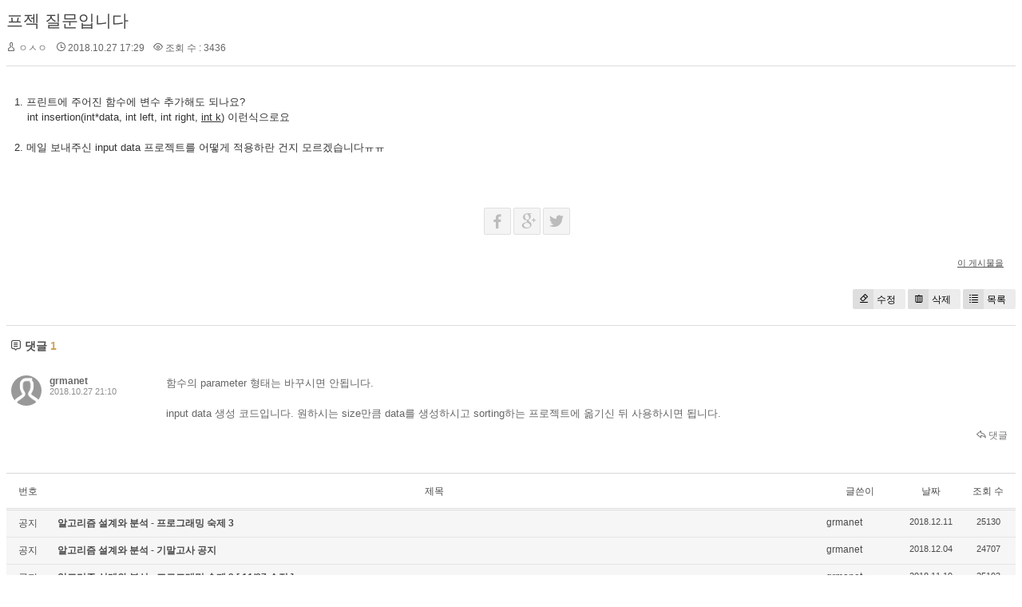

--- FILE ---
content_type: text/html; charset=UTF-8
request_url: http://grmanet.sogang.ac.kr/xe/index.php?mid=algorithm18&page=4&document_srl=1261&sort_index=regdate&order_type=desc
body_size: 4400
content:
<!DOCTYPE html>
<html lang="ko">
<head>
<!-- META -->
<meta charset="utf-8">
<meta name="Generator" content="XpressEngine">
<meta http-equiv="X-UA-Compatible" content="IE=edge">
<!-- TITLE -->
<title>18년 알고리즘 - 프젝 질문입니다</title>
<!-- CSS -->
<link rel="stylesheet" href="/xe/common/css/xe.min.css?20170112181052" />
<link rel="stylesheet" href="/xe/modules/board/skins/xedition/board.default.min.css?20170112181055" />
<link rel="stylesheet" href="/xe/common/xeicon/xeicon.min.css?20170112181054" />
<link rel="stylesheet" href="/xe/modules/editor/styles/ckeditor_light/style.css?20170112181057" />
<!-- JS -->
<!--[if lt IE 9]><script src="/xe/common/js/jquery-1.x.min.js?20170112181053"></script>
<![endif]--><!--[if gte IE 9]><!--><script src="/xe/common/js/jquery.min.js?20170112181053"></script>
<!--<![endif]--><script src="/xe/common/js/x.min.js?20170112181054"></script>
<script src="/xe/common/js/xe.min.js?20170112181054"></script>
<script src="/xe/modules/board/tpl/js/board.min.js?20170112181056"></script>
<!-- RSS -->
<!-- ICON -->


<link rel="canonical" href="http://grmanet.sogang.ac.kr/xe/index.php?mid=algorithm18&amp;document_srl=1261" />
<meta name="description" content="1. 프린트에 주어진 함수에 변수 추가해도 되나요?     int insertion(int*data, int left, int right, int k) 이런식으로요   2. 메일 보내주신 input data 프로젝트를 어떻게 적용하란 건지 모르겠습니다ㅠㅠ" />
<meta property="og:locale" content="ko_KR" />
<meta property="og:type" content="article" />
<meta property="og:url" content="http://grmanet.sogang.ac.kr/xe/index.php?mid=algorithm18&amp;document_srl=1261" />
<meta property="og:title" content="18년 알고리즘 - 프젝 질문입니다" />
<meta property="og:description" content="1. 프린트에 주어진 함수에 변수 추가해도 되나요?     int insertion(int*data, int left, int right, int k) 이런식으로요   2. 메일 보내주신 input data 프로젝트를 어떻게 적용하란 건지 모르겠습니다ㅠㅠ" />
<meta property="article:published_time" content="2018-10-27T17:29:58+09:00" />
<meta property="article:modified_time" content="2018-10-27T21:10:10+09:00" /><script>
//<![CDATA[
var current_url = "http://grmanet.sogang.ac.kr/xe/?mid=algorithm18&page=4&document_srl=1261&sort_index=regdate&order_type=desc";
var request_uri = "http://grmanet.sogang.ac.kr/xe/";
var current_mid = "algorithm18";
var waiting_message = "서버에 요청 중입니다. 잠시만 기다려주세요.";
var ssl_actions = new Array();
var default_url = "http://grmanet.sogang.ac.kr/xe/";
xe.current_lang = "ko";
xe.cmd_find = "찾기";
xe.cmd_cancel = "취소";
xe.cmd_confirm = "확인";
xe.msg_no_root = "루트는 선택 할 수 없습니다.";
xe.msg_no_shortcut = "바로가기는 선택 할 수 없습니다.";
xe.msg_select_menu = "대상 메뉴 선택";
//]]>
</script>
</head>
<body>
    <div class="board">
	<div class="board_read">
	<!-- READ HEADER -->
	<div class="read_header">
		<h1>
						<a href="http://grmanet.sogang.ac.kr/xe/index.php?document_srl=1261">프젝 질문입니다</a>
		</h1>
		<p class="meta">
			<span class="author">
				<i class="xi-user"></i>				ㅇㅅㅇ							</span>
			<span class="time">
				<i class="xi-time"></i> 2018.10.27 17:29			</span>
			<span class="read_count">
				<i class="xi-eye"></i> 조회 수 : 3436			</span>
					</p>
	</div>
	<!-- /READ HEADER -->
	<!-- Extra Output -->
		<!-- /Extra Output -->
	<!-- READ BODY -->
	<div class="read_body">
				<!--BeforeDocument(1261,0)--><div class="document_1261_0 xe_content"><p>1. 프린트에 주어진 함수에 변수 추가해도 되나요?</p>

<p>    int insertion(int*data, int left, int right, <u>int k</u>) 이런식으로요</p>

<p> </p>

<p>2. 메일 보내주신 input data 프로젝트를 어떻게 적용하란 건지 모르겠습니다ㅠㅠ</p></div><!--AfterDocument(1261,0)-->			</div>
	<!-- /READ BODY -->
	<!-- READ FOOTER -->
	<div class="read_footer">
		<div class="sns">
		    <ul>
		    <li>
		        <a href="http://facebook.com/" class="facebook tooltip"><i class="xi-facebook"></i></a>
		    </li>
		    <li>
		        <a href="#" class="google"><i class="xi-google-plus"></i></a>
		    </li>
		    <li>
		        <a href="http://twitter.com/" class="twitter"> <i class="xi-twitter"></i></a>
		    </li>
		    </ul>
			<script>
				var sTitle = '프젝 질문입니다';
				jQuery(function($){
					$('.twitter').snspost({
						type : 'twitter',
						content : sTitle + ' http://grmanet.sogang.ac.kr/xe/index.php?document_srl=1261'
					});
					$('.facebook').snspost({
						type : 'facebook',
						content : sTitle
					});
					$('.google').snspost({
						type : 'google',
						content : sTitle
					});
				});
			</script>		    
		</div>
				<div class="tns">
									<a class="document_1261 action" href="#popup_menu_area" onclick="return false">이 게시물을</a>
		</div>
				<div class="btnArea"> 
			<a class="btn" href="/xe/index.php?mid=algorithm18&amp;page=4&amp;document_srl=1261&amp;sort_index=regdate&amp;order_type=desc&amp;act=dispBoardWrite"><i class="xi-eraser"></i>수정</a>			<a class="btn" href="/xe/index.php?mid=algorithm18&amp;page=4&amp;document_srl=1261&amp;sort_index=regdate&amp;order_type=desc&amp;act=dispBoardDelete"><i class="xi-trash"></i>삭제</a>			<span class="etc">
				<a href="/xe/index.php?mid=algorithm18&amp;page=4&amp;sort_index=regdate&amp;order_type=desc" class="btn"><i class="xi-list-ul-l"></i>목록</a>
			</span>
		</div>
	</div>
	<!-- /READ FOOTER -->
</div>
<!-- COMMENT -->
<div class="feedback" id="comment">
	<div class="fbHeader">
		<h2><i class="xi-comment"></i> 댓글 <em>1</em></h2>
	</div>
	<ul class="fbList">
		<li class="fbItem" id="comment_1262">
			<div class="fbMeta">
								<span class="profile"></span>				<h3 class="author">
															<a href="#popup_menu_area" class="member_138" onclick="return false">grmanet</a>				</h3>
				<p class="time">2018.10.27 21:10</p>
			</div>
						<!--BeforeComment(1262,138)--><div class="comment_1262_138 xe_content"><p>함수의 parameter 형태는 바꾸시면 안됩니다.</p>

<p>&nbsp;</p>

<p>input data 생성 코드입니다. 원하시는 size만큼 data를 생성하시고 sorting하는 프로젝트에 옮기신 뒤 사용하시면 됩니다.</p></div><!--AfterComment(1262,138)-->									<p class="action">
								<a href="/xe/index.php?mid=algorithm18&amp;page=4&amp;document_srl=1261&amp;sort_index=regdate&amp;order_type=desc&amp;act=dispBoardReplyComment&amp;comment_srl=1262" class="reply"><i class="xi-reply"></i> 댓글</a>															</p>
		</li>	</ul>    	</div>
<!-- /COMMENT -->
<div class="board_list" id="board_list">
	<table width="100%" border="1" cellspacing="0" summary="List of Articles">
		<thead>
			<!-- LIST HEADER -->
			<tr>
								<th scope="col"><span>번호</span></th>																																																								<th scope="col" class="title"><span>제목</span></th>																																																								<th scope="col"><span>글쓴이</span></th>																																																																<th scope="col"><span><a href="/xe/index.php?mid=algorithm18&amp;page=4&amp;document_srl=1261&amp;sort_index=regdate&amp;order_type=asc">날짜</a></span></th>																																																																<th scope="col"><span><a href="/xe/index.php?mid=algorithm18&amp;page=4&amp;document_srl=1261&amp;sort_index=readed_count&amp;order_type=asc">조회 수</a></span></th>																							</tr>
			<!-- /LIST HEADER -->
		</thead>
				<tbody>
			<!-- NOTICE -->
			<tr class="notice">
								<td class="notice">
										공지				</td>																																																								<td class="title">
					<a href="/xe/index.php?mid=algorithm18&amp;page=4&amp;document_srl=1698&amp;sort_index=regdate&amp;order_type=desc">
						알고리즘 설계와 분석 - 프로그래밍 숙제 3					</a>
														</td>																																																								<td class="author"><a href="#popup_menu_area" class="member_138" onclick="return false">grmanet</a></td>																																																																<td class="time">2018.12.11</td>																																																																<td class="readNum">25130</td>																							</tr><tr class="notice">
								<td class="notice">
										공지				</td>																																																								<td class="title">
					<a href="/xe/index.php?mid=algorithm18&amp;page=4&amp;document_srl=1691&amp;sort_index=regdate&amp;order_type=desc">
						알고리즘 설계와 분석 - 기말고사 공지					</a>
														</td>																																																								<td class="author"><a href="#popup_menu_area" class="member_138" onclick="return false">grmanet</a></td>																																																																<td class="time">2018.12.04</td>																																																																<td class="readNum">24707</td>																							</tr><tr class="notice">
								<td class="notice">
										공지				</td>																																																								<td class="title">
					<a href="/xe/index.php?mid=algorithm18&amp;page=4&amp;document_srl=1533&amp;sort_index=regdate&amp;order_type=desc">
						알고리즘 설계와 분석 - 프로그래밍 숙제 2 [ 11/27 수정 ]					</a>
														</td>																																																								<td class="author"><a href="#popup_menu_area" class="member_138" onclick="return false">grmanet</a></td>																																																																<td class="time">2018.11.19</td>																																																																<td class="readNum">25193</td>																							</tr><tr class="notice">
								<td class="notice">
										공지				</td>																																																								<td class="title">
					<a href="/xe/index.php?mid=algorithm18&amp;page=4&amp;document_srl=1226&amp;sort_index=regdate&amp;order_type=desc">
						질문 관련					</a>
														</td>																																																								<td class="author"><a href="#popup_menu_area" class="member_138" onclick="return false">grmanet</a></td>																																																																<td class="time">2018.10.18</td>																																																																<td class="readNum">24349</td>																							</tr><tr class="notice">
								<td class="notice">
										공지				</td>																																																								<td class="title">
					<a href="/xe/index.php?mid=algorithm18&amp;page=4&amp;document_srl=1225&amp;sort_index=regdate&amp;order_type=desc">
						알고리즘 설계와 분석 - 프로그래밍 숙제 1 ( 11 / 4 수정, late 기간 변경 )					</a>
														</td>																																																								<td class="author"><a href="#popup_menu_area" class="member_138" onclick="return false">grmanet</a></td>																																																																<td class="time">2018.10.18</td>																																																																<td class="readNum">25376</td>																							</tr><tr class="notice">
								<td class="notice">
										공지				</td>																																																								<td class="title">
					<a href="/xe/index.php?mid=algorithm18&amp;page=4&amp;document_srl=1212&amp;sort_index=regdate&amp;order_type=desc">
						알고리즘 설계와 분석 - 중간고사 공지					</a>
														</td>																																																								<td class="author"><a href="#popup_menu_area" class="member_138" onclick="return false">grmanet</a></td>																																																																<td class="time">2018.10.11</td>																																																																<td class="readNum">24571</td>																							</tr><tr class="notice">
								<td class="notice">
										공지				</td>																																																								<td class="title">
					<a href="/xe/index.php?mid=algorithm18&amp;page=4&amp;document_srl=1201&amp;sort_index=regdate&amp;order_type=desc">
						<span style="font-weight:bold;">출결 현황</span>					</a>
														</td>																																																								<td class="author"><a href="#popup_menu_area" class="member_138" onclick="return false">grmanet</a></td>																																																																<td class="time">2018.09.18</td>																																																																<td class="readNum">27035</td>																							</tr><tr class="notice">
								<td class="notice">
										공지				</td>																																																								<td class="title">
					<a href="/xe/index.php?mid=algorithm18&amp;page=4&amp;document_srl=1200&amp;sort_index=regdate&amp;order_type=desc">
						<span style="font-weight:bold;">2018 2학기 알고리즘설계와분석 게시판입니다.</span>					</a>
														</td>																																																								<td class="author"><a href="#popup_menu_area" class="member_138" onclick="return false">grmanet</a></td>																																																																<td class="time">2018.09.18</td>																																																																<td class="readNum">24770</td>																							</tr>			<!-- /NOTICE -->
			<!-- LIST -->
			<tr>
								<td class="no">
										11				</td>																																																								<td class="title">
					<a href="/xe/index.php?mid=algorithm18&amp;page=4&amp;document_srl=1316&amp;sort_index=regdate&amp;order_type=desc">과제2 질문입니다</a>
					<a href="/xe/index.php?mid=algorithm18&amp;page=4&amp;document_srl=1316&amp;sort_index=regdate&amp;order_type=desc#comment" class="replyNum" title="Replies">[1]</a>														</td>																																																								<td class="author"><a href="#popup_menu_area" class="member_0" onclick="return false">abc</a></td>																																																																<td class="time">2018.10.31</td>																																																																<td class="readNum">2925</td>																							</tr><tr>
								<td class="no">
										10				</td>																																																								<td class="title">
					<a href="/xe/index.php?mid=algorithm18&amp;page=4&amp;document_srl=1301&amp;sort_index=regdate&amp;order_type=desc">과제2 Quick_Sort_P 관련 질문</a>
					<a href="/xe/index.php?mid=algorithm18&amp;page=4&amp;document_srl=1301&amp;sort_index=regdate&amp;order_type=desc#comment" class="replyNum" title="Replies">[1]</a>														</td>																																																								<td class="author"><a href="#popup_menu_area" class="member_0" onclick="return false">학생1</a></td>																																																																<td class="time">2018.10.31</td>																																																																<td class="readNum">4173</td>																							</tr><tr>
								<td class="no">
										9				</td>																																																								<td class="title">
					<a href="/xe/index.php?mid=algorithm18&amp;page=4&amp;document_srl=1293&amp;sort_index=regdate&amp;order_type=desc">과제2 질문입니다.</a>
					<a href="/xe/index.php?mid=algorithm18&amp;page=4&amp;document_srl=1293&amp;sort_index=regdate&amp;order_type=desc#comment" class="replyNum" title="Replies">[1]</a>										<img src="http://grmanet.sogang.ac.kr/xe/modules/document/tpl/icons/file.gif" alt="file" title="file" style="margin-right:2px;" />				</td>																																																								<td class="author"><a href="#popup_menu_area" class="member_0" onclick="return false">알고</a></td>																																																																<td class="time">2018.10.31</td>																																																																<td class="readNum">3360</td>																							</tr><tr>
								<td class="no">
										8				</td>																																																								<td class="title">
					<a href="/xe/index.php?mid=algorithm18&amp;page=4&amp;document_srl=1288&amp;sort_index=regdate&amp;order_type=desc">프로그래밍 과제 1번 질문 있습니다.</a>
					<a href="/xe/index.php?mid=algorithm18&amp;page=4&amp;document_srl=1288&amp;sort_index=regdate&amp;order_type=desc#comment" class="replyNum" title="Replies">[3]</a>														</td>																																																								<td class="author"><a href="#popup_menu_area" class="member_0" onclick="return false">하....</a></td>																																																																<td class="time">2018.10.30</td>																																																																<td class="readNum">5412</td>																							</tr><tr>
								<td class="no">
										7				</td>																																																								<td class="title">
					<a href="/xe/index.php?mid=algorithm18&amp;page=4&amp;document_srl=1275&amp;sort_index=regdate&amp;order_type=desc">과제2질문</a>
					<a href="/xe/index.php?mid=algorithm18&amp;page=4&amp;document_srl=1275&amp;sort_index=regdate&amp;order_type=desc#comment" class="replyNum" title="Replies">[1]</a>														</td>																																																								<td class="author"><a href="#popup_menu_area" class="member_0" onclick="return false">sogang</a></td>																																																																<td class="time">2018.10.30</td>																																																																<td class="readNum">3265</td>																							</tr><tr>
								<td class="no">
										6				</td>																																																								<td class="title">
					<a href="/xe/index.php?mid=algorithm18&amp;page=4&amp;document_srl=1273&amp;sort_index=regdate&amp;order_type=desc">프로젝트 1 질문이 있습니다.</a>
					<a href="/xe/index.php?mid=algorithm18&amp;page=4&amp;document_srl=1273&amp;sort_index=regdate&amp;order_type=desc#comment" class="replyNum" title="Replies">[1]</a>														</td>																																																								<td class="author"><a href="#popup_menu_area" class="member_0" onclick="return false">dtd</a></td>																																																																<td class="time">2018.10.30</td>																																																																<td class="readNum">3385</td>																							</tr><tr>
								<td class="no">
										5				</td>																																																								<td class="title">
					<a href="/xe/index.php?mid=algorithm18&amp;page=4&amp;document_srl=1268&amp;sort_index=regdate&amp;order_type=desc">프로그래밍 과제 1관련 질문입니다.</a>
					<a href="/xe/index.php?mid=algorithm18&amp;page=4&amp;document_srl=1268&amp;sort_index=regdate&amp;order_type=desc#comment" class="replyNum" title="Replies">[2]</a>														</td>																																																								<td class="author"><a href="#popup_menu_area" class="member_0" onclick="return false">Methodman</a></td>																																																																<td class="time">2018.10.29</td>																																																																<td class="readNum">3283</td>																							</tr><tr>
								<td class="no">
					&raquo;									</td>																																																								<td class="title">
					<a href="/xe/index.php?mid=algorithm18&amp;page=4&amp;document_srl=1261&amp;sort_index=regdate&amp;order_type=desc">프젝 질문입니다</a>
					<a href="/xe/index.php?mid=algorithm18&amp;page=4&amp;document_srl=1261&amp;sort_index=regdate&amp;order_type=desc#comment" class="replyNum" title="Replies">[1]</a>														</td>																																																								<td class="author"><a href="#popup_menu_area" class="member_0" onclick="return false">ㅇㅅㅇ</a></td>																																																																<td class="time">2018.10.27</td>																																																																<td class="readNum">3436</td>																							</tr><tr>
								<td class="no">
										3				</td>																																																								<td class="title">
					<a href="/xe/index.php?mid=algorithm18&amp;page=4&amp;document_srl=1250&amp;sort_index=regdate&amp;order_type=desc">프로젝트 질문입니다</a>
					<a href="/xe/index.php?mid=algorithm18&amp;page=4&amp;document_srl=1250&amp;sort_index=regdate&amp;order_type=desc#comment" class="replyNum" title="Replies">[2]</a>										<img src="http://grmanet.sogang.ac.kr/xe/modules/document/tpl/icons/file.gif" alt="file" title="file" style="margin-right:2px;" />				</td>																																																								<td class="author"><a href="#popup_menu_area" class="member_0" onclick="return false">ㅇㅅㅇ</a></td>																																																																<td class="time">2018.10.27</td>																																																																<td class="readNum">3423</td>																							</tr><tr>
								<td class="no">
										2				</td>																																																								<td class="title">
					<a href="/xe/index.php?mid=algorithm18&amp;page=4&amp;document_srl=1235&amp;sort_index=regdate&amp;order_type=desc">과제 1 질문 여기에 해도 되나요</a>
					<a href="/xe/index.php?mid=algorithm18&amp;page=4&amp;document_srl=1235&amp;sort_index=regdate&amp;order_type=desc#comment" class="replyNum" title="Replies">[1]</a>														</td>																																																								<td class="author"><a href="#popup_menu_area" class="member_0" onclick="return false">한국힙합망해라</a></td>																																																																<td class="time">2018.10.19</td>																																																																<td class="readNum">3323</td>																							</tr><tr>
								<td class="no">
										1				</td>																																																								<td class="title">
					<a href="/xe/index.php?mid=algorithm18&amp;page=4&amp;document_srl=1229&amp;sort_index=regdate&amp;order_type=desc">프로젝트 언어는 어떤걸 써야되죠? c? c++?</a>
					<a href="/xe/index.php?mid=algorithm18&amp;page=4&amp;document_srl=1229&amp;sort_index=regdate&amp;order_type=desc#comment" class="replyNum" title="Replies">[1]</a>														</td>																																																								<td class="author"><a href="#popup_menu_area" class="member_0" onclick="return false">ㅇㅇ</a></td>																																																																<td class="time">2018.10.18</td>																																																																<td class="readNum">3567</td>																							</tr>			<!-- /LIST -->
		</tbody>	</table>
</div>
<div class="list_footer">
	<div class="btnArea">
		<a href="/xe/index.php?mid=algorithm18&amp;page=4&amp;sort_index=regdate&amp;order_type=desc&amp;act=dispBoardWrite" class="btn"><i class="xi-pen"></i> 쓰기</a>
		<a href="/xe/index.php?mid=algorithm18&amp;page=4&amp;document_srl=1261&amp;sort_index=regdate&amp;order_type=desc&amp;act=dispBoardTagList" class="btn" title="태그"><i class="xi-tag"></i> 태그</a>
					
			</div>
	<form action="http://grmanet.sogang.ac.kr/xe/" method="get" onsubmit="return procFilter(this, search)" id="board_search" class="board_search" ><input type="hidden" name="act" value="" />
		<input type="hidden" name="vid" value="" />
		<input type="hidden" name="mid" value="algorithm18" />
		<input type="hidden" name="category" value="" />
		<select name="search_target">
			<option value="title_content">제목+내용</option><option value="title">제목</option><option value="content">내용</option><option value="comment">댓글</option><option value="user_name">이름</option><option value="nick_name">닉네임</option><option value="user_id">아이디</option><option value="tag">태그</option>		</select>
		<div class="search_input">
			<i class="xi-magnifier"></i>
			<input type="text" name="search_keyword" value="" title="검색" class="iText" />
		</div>
		<button type="submit" class="btn" onclick="xGetElementById('board_search').submit();return false;">검색</button>
        	</form>	<div class="pagination">
		<a href="/xe/index.php?mid=algorithm18&amp;sort_index=regdate&amp;order_type=desc" class="direction prev"><i class="xi-angle-left"></i>&nbsp;첫 페이지</a> 
					 
			<a href="/xe/index.php?mid=algorithm18&amp;page=1&amp;sort_index=regdate&amp;order_type=desc">1</a>					 
			<a href="/xe/index.php?mid=algorithm18&amp;page=2&amp;sort_index=regdate&amp;order_type=desc">2</a>					 
			<a href="/xe/index.php?mid=algorithm18&amp;page=3&amp;sort_index=regdate&amp;order_type=desc">3</a>					<strong>4</strong> 
							<a href="/xe/index.php?mid=algorithm18&amp;page=4&amp;sort_index=regdate&amp;order_type=desc" class="direction next">끝 페이지&nbsp;<i class="xi-angle-right"></i></a>
	</div></div>
	</div>
<!-- ETC -->
<div class="wfsr"></div>
<script src="/xe/files/cache/js_filter_compiled/d046d1841b9c79c545b82d3be892699d.ko.compiled.js?20170221155505"></script><script src="/xe/files/cache/js_filter_compiled/1bdc15d63816408b99f674eb6a6ffcea.ko.compiled.js?20170221155505"></script><script src="/xe/files/cache/js_filter_compiled/9b007ee9f2af763bb3d35e4fb16498e9.ko.compiled.js?20170221155505"></script><script src="/xe/addons/autolink/autolink.js?20170112181050"></script><script src="/xe/modules/board/skins/xedition/board.default.min.js?20170112181055"></script></body>
</html>
